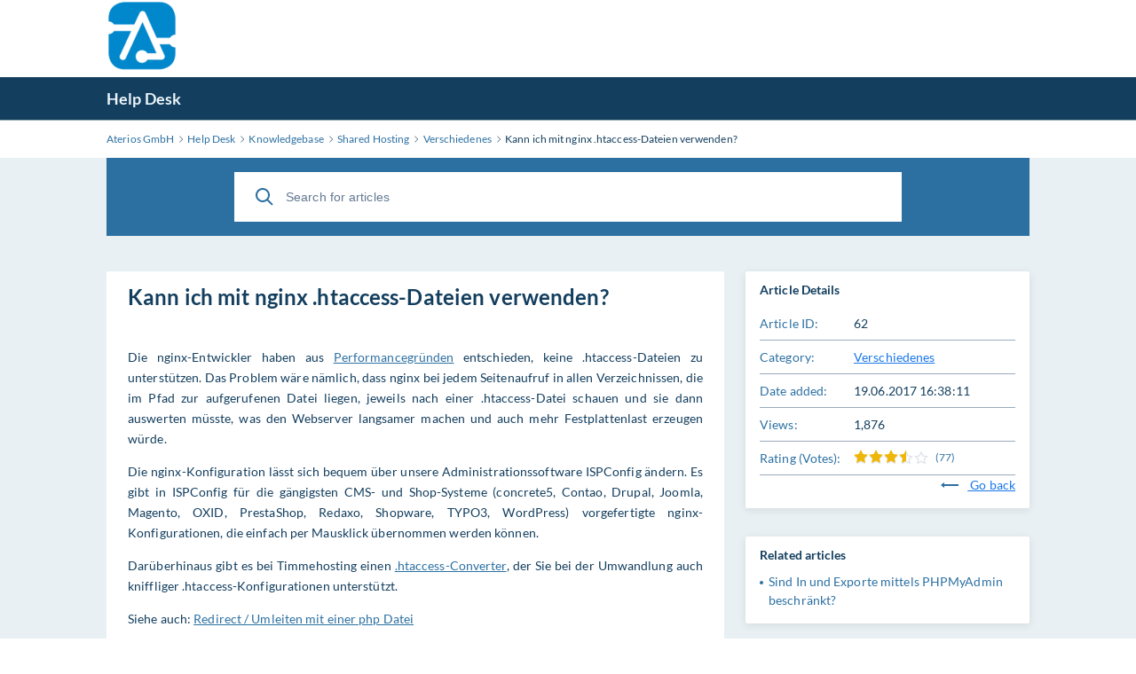

--- FILE ---
content_type: text/html; charset=utf-8
request_url: https://helpdesk.aterios.ch/knowledgebase.php?article=62
body_size: 3083
content:
<!DOCTYPE html>
<html lang="en">

<head>
    <meta charset="utf-8" />
    <title>Kann ich mit nginx .htaccess-Dateien verwenden?</title>
    <meta http-equiv="X-UA-Compatible" content="IE=Edge" />
    <meta name="viewport" content="width=device-width,minimum-scale=1.0,maximum-scale=1.0" />
    <link rel="apple-touch-icon" sizes="180x180" href="./img/favicon/apple-touch-icon.png" />
    <link rel="icon" type="image/png" sizes="32x32" href="./img/favicon/favicon-32x32.png" />
    <link rel="icon" type="image/png" sizes="16x16" href="./img/favicon/favicon-16x16.png" />
    <link rel="manifest" href="./img/favicon/site.webmanifest" />
    <link rel="mask-icon" href="./img/favicon/safari-pinned-tab.svg" color="#5bbad5" />
    <link rel="shortcut icon" href="./img/favicon/favicon.ico" />
    <meta name="msapplication-TileColor" content="#2d89ef" />
    <meta name="msapplication-config" content="./img/favicon/browserconfig.xml" />
    <meta name="theme-color" content="#ffffff" />
    <meta name="format-detection" content="telephone=no" />
    <link rel="stylesheet" media="all" href="./theme/hesk3/customer/css/app.min.css?3.5.2" />
    <link rel="stylesheet" media="all" href="./theme/hesk3/customer/css/prism.css" />
    <script src="./theme/hesk3/customer/js/prism.js"></script>
    <!--[if IE]>
    <link rel="stylesheet" media="all" href="./theme/hesk3/customer/css/ie9.css" />
    <![endif]-->
    <!-- Custom code to be included before </head> tag -->    <style>
            </style>
</head>

<body class="cust-help">
<div style="max-width: 1070px; width: 100%; margin: 0 auto; padding: 0 15px;">
<a href="https://helpdesk.aterios.ch/"><img src="https://helpdesk.aterios.ch/img/logo.png" width="80" height="81" alt="" border="0"></a>
</div><div class="wrapper">
    <main class="main">
        <header class="header">
            <div class="contr">
                <div class="header__inner">
                    <a href="https://helpdesk.aterios.ch" class="header__logo">
                        Help Desk                    </a>
                                                        </div>
            </div>
        </header>
        <div class="breadcrumbs">
            <div class="contr">
                <div class="breadcrumbs__inner">
                    <a href="https://www.aterios.ch">
                        <span>Aterios GmbH</span>
                    </a>
                    <svg class="icon icon-chevron-right">
                        <use xlink:href="./theme/hesk3/customer/img/sprite.svg#icon-chevron-right"></use>
                    </svg>
                    <a href="https://helpdesk.aterios.ch">
                        <span>Help Desk</span>
                    </a>
                    <svg class="icon icon-chevron-right">
                        <use xlink:href="./theme/hesk3/customer/img/sprite.svg#icon-chevron-right"></use>
                    </svg>
                                        <a href="knowledgebase.php">
                        <span>Knowledgebase</span>
                    </a>
                    <svg class="icon icon-chevron-right">
                        <use xlink:href="./theme/hesk3/customer/img/sprite.svg#icon-chevron-right"></use>
                    </svg>
                                        <a href="knowledgebase.php?category=3">
                        <span>Shared Hosting</span>
                    </a>
                    <svg class="icon icon-chevron-right">
                        <use xlink:href="./theme/hesk3/customer/img/sprite.svg#icon-chevron-right"></use>
                    </svg>
                                        <a href="knowledgebase.php?category=23">
                        <span>Verschiedenes</span>
                    </a>
                    <svg class="icon icon-chevron-right">
                        <use xlink:href="./theme/hesk3/customer/img/sprite.svg#icon-chevron-right"></use>
                    </svg>
                    <div class="last">Kann ich mit nginx .htaccess-Dateien verwenden?</div>
                </div>
            </div>
        </div>
        <div class="main__content">
            <div class="contr">
                <div class="help-search">
                            <form action="knowledgebase.php" method="get" style="display: inline; margin: 0;" name="searchform">
            <div class="search__form">
                <div class="form-group">
                    <button class="btn search__submit">
                        <svg class="icon icon-search">
                            <use xlink:href="./theme/hesk3/customer/img/sprite.svg#icon-search"></use>
                        </svg>
                    </button>
                    <input id="kb_search" name="search" class="form-control" type="text" placeholder="Search for articles">
                                    </div>
                <div class="kb-suggestions boxed">
                    <h6>Suggested knowledgebase articles:</h6>
                    <ul id="kb-suggestion-list" class="type--list">
                    </ul>
                </div>
            </div>
        </form>
                    </div>
                                <div class="ticket ticket--article">
                    <div class="ticket__body">
                        <article class="ticket__body_block naked">
                            <h1>Kann ich mit nginx .htaccess-Dateien verwenden?</h1>
                            <div class="block--description browser-default">
                                <div class="content clearfix">
<p>Die nginx-Entwickler haben aus <a title=".htaccess unter nginx" href="http://wiki.nginx.org/LikeApache-htaccess" rel="noreferrer" target="_blank">Performancegründen</a> entschieden, keine .htaccess-Dateien zu unterstützen. Das Problem wäre nämlich, dass nginx bei jedem Seitenaufruf in allen Verzeichnissen, die im Pfad zur aufgerufenen Datei liegen, jeweils nach einer .htaccess-Datei schauen und sie dann auswerten müsste, was den Webserver langsamer machen und auch mehr Festplattenlast erzeugen würde.</p>
<p>Die nginx-Konfiguration lässt sich bequem über unsere Administrationssoftware ISPConfig ändern. Es gibt in ISPConfig für die gängigsten CMS- und Shop-Systeme (concrete5, Contao, Drupal, Joomla, Magento, OXID, PrestaShop, Redaxo, Shopware, TYPO3, WordPress) vorgefertigte nginx-Konfigurationen, die einfach per Mausklick übernommen werden können.</p>
<p>Darüberhinaus gibt es bei Timmehosting einen <a title=".htaccess-Converter für nginx" href="https://timmehosting.de/htaccess-converter" rel="noreferrer" target="_blank">.htaccess-Converter</a>, der Sie bei der Umwandlung auch kniffliger .htaccess-Konfigurationen unterstützt.</p>
<p>Siehe auch: <a href="https://helpdesk.aterios.ch/knowledgebase.php?article=63">Redirect / Umleiten mit einer php Datei</a></p>
</div>                            </div>
                                                        <div id="rate-me" class="ticket__block-footer">
                                <span>Was this article helpful?</span>
                                <a href="javascript:" onclick="HESK_FUNCTIONS.rate('rate_kb.php?rating=5&amp;id=62','article-rating');document.getElementById('rate-me').innerHTML='Thank you for rating';" class="link" rel="nofollow">
                                    Yes                                </a>
                                <span>|</span>
                                <a href="javascript:" onclick="HESK_FUNCTIONS.rate('rate_kb.php?rating=1&amp;id=62','article-rating');document.getElementById('rate-me').innerHTML='Thank you for rating';" class="link" rel="nofollow">
                                    No                                </a>
                            </div>
                                                    </article>
                    </div>
                    <div class="ticket__params">
                        <section class="params--block details">
                            <h4 class="accordion-title">
                                <span>Article Details</span>
                            </h4>
                            <div class="accordion-body">
                                <div class="row">
                                    <div class="title">Article ID:</div>
                                    <div class="value">62</div>
                                </div>
                                <div class="row">
                                    <div class="title">Category:</div>
                                    <div class="value">
                                        <a href="knowledgebase.php?category=23" class="link">
                                            Verschiedenes                                        </a>
                                    </div>
                                </div>
                                                                    <div class="row">
                                        <div class="title">Date added:</div>
                                        <div class="value">19.06.2017 16:38:11</div>
                                    </div>
                                                                <div class="row">
                                    <div class="title">
                                        Views:
                                    </div>
                                    <div class="value">
                                        1,876                                    </div>
                                </div>
                                                                <div class="row">
                                    <div class="title">
                                        Rating                                         (Votes):
                                    </div>
                                    <div class="value">
                                        <div id="article-rating" class="rate">
                                            
    <div class="star-rate rate-35">
        <svg class="icon icon-star-stroke">
            <use xlink:href="./img/sprite.svg#icon-star-stroke"></use>
        </svg>
        <div class="star-filled">
            <svg class="icon icon-star-filled">
                <use xlink:href="./img/sprite.svg#icon-star-filled"></use>
            </svg>
        </div>
    </div>                                             <span class="lightgrey">(77)</span>                                        </div>
                                    </div>
                                </div>
                                                                <div style="text-align:right">
                                    <a href="javascript:history.go(-1)" class="link">
                                        <svg class="icon icon-back go-back">
                                            <use xlink:href="./theme/hesk3/customer/img/sprite.svg#icon-back"></use>
                                        </svg>
                                        Go back                                    </a>
                                </div>
                            </div>
                        </section>
                                                <section class="params--block">
                            <h4 class="accordion-title">
                                <span>Related articles</span>
                            </h4>
                            <div class="accordion-body">
                                <ul class="list">
                                                                        <li>
                                        <a href="knowledgebase.php?article=49">
                                            Sind In und Exporte mittels PHPMyAdmin beschränkt?                                        </a>
                                    </li>
                                                                    </ul>
                            </div>
                        </section>
                                            </div>
                </div>
                <div class="divider"></div>
            </div>
        </div>
    </main>
</div>
<script src="./theme/hesk3/customer/js/jquery-3.5.1.min.js"></script>
<script src="./theme/hesk3/customer/js/hesk_functions.js?3.5.2"></script>
    <script>
        var noArticlesFoundText = "No relevant articles found.";

        $(document).ready(function() {
            HESK_FUNCTIONS.getKbSearchSuggestions($('#kb_search'), function(data) {
                $('.kb-suggestions').show();
                var $suggestionList = $('#kb-suggestion-list');
                $suggestionList.html('');
                var format = '<a href="knowledgebase.php?article={0}" class="suggest-preview">' +
                    '<div class="icon-in-circle">' +
                    '<svg class="icon icon-knowledge">' +
                    '<use xlink:href="./theme/hesk3/customer/img/sprite.svg#icon-knowledge"></use>' +
                    '</svg>' +
                    '</div>' +
                    '<div class="suggest-preview__text">' +
                    '<p class="suggest-preview__title">{1}</p>' +
                    '<p>{2}</p>' +
                    '</div>' +
                    '</a>';
                var results = false;
                $.each(data, function() {
                    results = true;
                    $('#kb-suggestion-list').append(format.replace('{0}', this.id).replace('{1}', this.subject).replace('{2}', this.contentPreview));
                });

                if (!results) {
                    $suggestionList.append('<li class="no-articles-found">' + noArticlesFoundText + '</li>');
                }
            });
        });
    </script>
    <script src="./theme/hesk3/customer/js/svg4everybody.min.js"></script>
<script src="./theme/hesk3/customer/js/selectize.min.js?3.5.2"></script>
<script src="./theme/hesk3/customer/js/app.min.js?3.5.2"></script>
</body>
</html>
